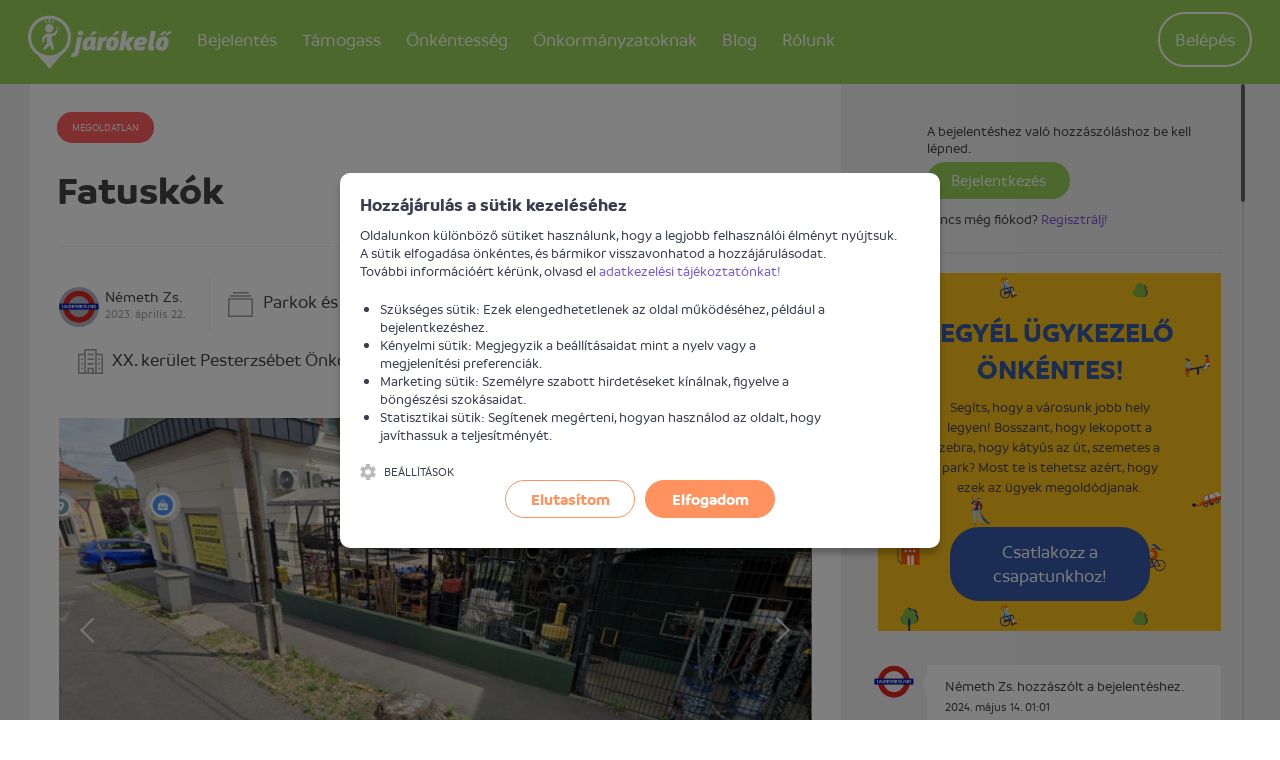

--- FILE ---
content_type: text/html; charset=UTF-8
request_url: https://jarokelo.hu/bejelentesek/budapest/120771/fatuskok
body_size: 10785
content:

<!DOCTYPE html>
<html lang="hu">
<head>
    <title>Fatuskók - Járókelő.hu. Ha megosztod, megoldod. - Jarokelo.hu</title>
    <meta name="csrf-param" content="_csrf_c34af06ce6b84fd1eb22c8ce15d98e18">
<meta name="csrf-token" content="DWMXVXWdGG2Am3Uub04FNaGf-zUTSnXwwYrfamuGUvtUC00ZPdVqBLPjG2kEC0JBy-uzBXsdGafw6704LbEhoQ==">
    <meta http-equiv="X-UA-Compatible" content="IE=edge">
    <meta charset="UTF-8"/>
    <meta name="viewport" content="width=device-width, initial-scale=1">
    <meta name="format-detection" content="telephone=no">
    <meta name="theme-color" content="#ffffff">
    <link rel="apple-touch-icon" sizes="180x180" href="/apple-touch-icon.png">
    <link rel="icon" type="image/png" href="/favicon-32x32.png" sizes="32x32">
    <link rel="icon" type="image/png" href="/favicon-16x16.png" sizes="16x16">
    <link rel="manifest" href="/manifest.json">
    <link rel="mask-icon" href="/safari-pinned-tab.svg" color="#5bbad5">
        <!-- Global site tag (gtag.js) - Google Analytics -->
    <script async src="https://www.googletagmanager.com/gtag/js?id=G-BE35YLZG64"></script>
    <script>
        window.dataLayer = window.dataLayer || [];
        function gtag(){dataLayer.push(arguments);}
        gtag('js', new Date());
        gtag('config', 'G-BE35YLZG64');
    </script>
    <meta name="author" content="Járókelő Egyesület">
<meta property="og:site_name" content="www.jarokelo.hu">
<meta property="og:title" content="Fatuskók">
<meta name="description" content="A Tátra utca 12. előtt van két fatuskó.">
<meta property="og:description" content="A Tátra utca 12. előtt van két fatuskó.">
<meta property="og:app_id" content="1057533497615199">
<meta property="og:type" content="article">
<meta property="og:image" content="https://d1mkxvwtzddm9n.cloudfront.net/root/production/report/120/120771/medium/632914-64440a33de5af.png?1682180659">
<meta property="og:latitude" content="47.44216264">
<meta property="og:longitude" content="19.11362652">
<meta property="place:location:latitude" content="47.44216264">
<meta property="place:location:longitude" content="19.11362652">
<link href="/assets/b008201f/308ccb96/normalize-css/normalize.css" rel="stylesheet">
<link href="/assets/b008201f/308ccb96/dropzone/dist/basic.css" rel="stylesheet">
<link href="/assets/b008201f/308ccb96/dropzone/dist/dropzone.css" rel="stylesheet">
<link href="/assets/b008201f/308ccb96/lightgallery/dist/css/lightgallery.min.css" rel="stylesheet">
<link href="/assets/b008201f/308ccb96/owl.carousel/dist/assets/owl.carousel.min.css" rel="stylesheet">
<link href="/assets/b008201f/308ccb96/owl.carousel/dist/assets/owl.theme.default.min.css" rel="stylesheet">
<link href="/assets/b008201f/308ccb96/malihu-custom-scrollbar-plugin/jquery.mCustomScrollbar.min.css" rel="stylesheet">
<link href="/assets/3c942a11/efb3c8be/css/flex.css" rel="stylesheet">
<link href="/assets/3c942a11/efb3c8be/css/style.css" rel="stylesheet">
<link href="https://api.mapbox.com/mapbox-gl-js/v3.17.0/mapbox-gl.css" rel="stylesheet">
<link href="/assets/3c942a11/efb3c8be/css/cookienoticepro/cookienoticepro.style.css" rel="stylesheet">
<script>window.mapboxToken="pk.eyJ1IjoiamFyb2tlbG8iLCJhIjoiY2szazQzazF5MG5wYTNtbGNxN29kMTRjYSJ9.8w4KdMcFh1Xd9XP8-1W5mg";</script>    <script>
        var baseUrl = 'https://jarokelo.hu';
        var loaderMessage = 'Loading...';
    </script>
</head>
<body class="body--light">
    <script>
        window.fbAsyncInit = function() {
            FB.init({
                appId      : '1057533497615199',
                xfbml      : true,
                version    : 'v3.2'
            });
        };
    </script>
<div id="fb-root"></div>
<script async defer crossorigin="anonymous" src="https://connect.facebook.net/en_US/sdk.js"></script>


<!-- Google Tag Manager -->
<noscript><iframe src="//www.googletagmanager.com/ns.html?id=GTM-59SK63" height="0" width="0" style="display:none;visibility:hidden"></iframe></noscript>
<script>(function(w,d,s,l,i){w[l]=w[l]||[];w[l].push(
        {'gtm.start': new Date().getTime(),event:'gtm.js'}
    );var f=d.getElementsByTagName(s)[0],
        j=d.createElement(s),dl=l!='dataLayer'?'&l='+l:'';j.async=true;j.src=
        '//www.googletagmanager.com/gtm.js?id='+i+dl;f.parentNode.insertBefore(j,f);
    })(window,document,'script','dataLayer','GTM-59SK63');</script>
<!-- End Google Tag Manager -->

<script>window.mapInitData = {"selectors":{"map":"#map"},"zoom":16,"center":{"lat":47.44216264,"lng":19.11362652},"containerClass":"report__map__media","static":{"alt":"Fatuskók bejelentés helye"}};</script><header class="header">
    <div class="container print--hidden">
        <div class="header__user-menu">
            <a href="" class="header__user-menu__navigation-icon js--toggle-navigation">
                <svg class="icon"><use xlink:href="/assets/3c942a11/efb3c8be/images/icons.svg#icon-menu"></use></svg>            </a>

            <a href="https://jarokelo.hu/bejelentkezes" class="header__user-menu__menu-icon">
                <svg class="icon"><use xlink:href="/assets/3c942a11/efb3c8be/images/icons.svg#icon-circle-user"></use></svg>            </a>

            <ul id="w1" class="header__user-menu__list nav"><li class="header__user-menu__item"><a class="header__user-menu__link header__user-menu__link--button" href="https://jarokelo.hu/bejelentkezes">Belépés</a></li></ul>        </div>

        <h1 class="logo logo--default">
            <span class="visuallyhidden">Járókelő</span>
            <a href="https://jarokelo.hu/">
                <svg class="logo__image"><use xlink:href="/assets/3c942a11/efb3c8be/images/icons.svg#icon-logo"></use></svg>            </a>
        </h1>

        
<nav class="navigation">
    <h2 class="visuallyhidden">Navigáció</h2>

    <a href="" class="navigation__close js--toggle-navigation">
        <svg class="navigation__close__icon"><use xlink:href="/assets/3c942a11/efb3c8be/images/icons.svg#icon-close"></use></svg>    </a>

            <div class="user">
            <p class="user__text">Profilod megtekintéséhez lépj be</p>
            <a href="https://jarokelo.hu/bejelentkezes" class="button button--large button--primary">
                Belépés            </a>
        </div>
    
    <ul class="navigation__list"><li class="navigation__item dropdown navigation-dropdown"><a class="navigation__link" href="#">Bejelentés<span class="hidden--desktop icon-container icon-down"><svg class="icon icon--large icon--before back-to-top__icon"><use xlink:href="/assets/3c942a11/efb3c8be/images/icons.svg#icon-chevron-down"></use></svg></span><span class="hidden--desktop icon-container icon-up"><svg class="icon icon--large icon--before back-to-top__icon"><use xlink:href="/assets/3c942a11/efb3c8be/images/icons.svg#icon-chevron-up"></use></svg></span></a><div class="dropdown-content dropdown-participate" style="left: -17%">
                    <ul class="dropdown-menu">
                        <li class="navigation__item"><a class="navigation__link" href="https://jarokelo.hu/problema-bejelentese">Bejelentést teszek</a></li>
<li class="navigation__item"><a class="navigation__link" href="https://jarokelo.hu/problema-bejelentese/hogyan-mukodik">Mi történik a bejelentésemmel?</a></li>
<li class="navigation__item"><a class="navigation__link" href="https://jarokelo.hu/bejelentesek/terkep">Térképes kereső</a></li>
<li class="navigation__item"><a class="navigation__link" href="https://jarokelo.hu/bejelentesek">Korábbi bejelentések</a></li>
                    </ul>
                </div></li>
<li></li>
<li class="navigation__item dropdown navigation-dropdown"><a class="navigation__link" href="#">Támogass<span class="hidden--desktop icon-container icon-down"><svg class="icon icon--large icon--before back-to-top__icon"><use xlink:href="/assets/3c942a11/efb3c8be/images/icons.svg#icon-chevron-down"></use></svg></span><span class="hidden--desktop icon-container icon-up"><svg class="icon icon--large icon--before back-to-top__icon"><use xlink:href="/assets/3c942a11/efb3c8be/images/icons.svg#icon-chevron-up"></use></svg></span></a><div class="dropdown-content dropdown-participate" style="left: -17%">
                    <ul class="dropdown-menu">
                        <li class="navigation__item"><a class="navigation__link" href="https://jarokelo.hu/tamogass">Magánszemélyként segítek</a></li>
<li class="navigation__item"><a class="navigation__link" href="https://jarokelo.hu/vallalatok">Vállalatként segítek</a></li>
<li class="navigation__item"><a class="navigation__link" href="https://jarokelo.hu/tamogass/partnerek-es-tamogatok">Támogatók és partnerek</a></li>
<li class="navigation__item"><a class="navigation__link" href="https://jarokelo.hu/tamogass/egyszazalek">1%</a></li>
                    </ul>
                </div></li>
<li class="navigation__item"><a class="navigation__link" href="https://jarokelo.hu/csatlakozz">Önkéntesség</a></li>
<li class="navigation__item dropdown navigation-dropdown"><a class="navigation__link" href="#">Önkormányzatoknak<span class="hidden--desktop icon-container icon-down"><svg class="icon icon--large icon--before back-to-top__icon"><use xlink:href="/assets/3c942a11/efb3c8be/images/icons.svg#icon-chevron-down"></use></svg></span><span class="hidden--desktop icon-container icon-up"><svg class="icon icon--large icon--before back-to-top__icon"><use xlink:href="/assets/3c942a11/efb3c8be/images/icons.svg#icon-chevron-up"></use></svg></span></a><div class="dropdown-content dropdown-participate" style="left: -17%">
                    <ul class="dropdown-menu">
                        <li class="navigation__item"><a class="navigation__link" href="https://jarokelo.hu/tamogass/onkormanyzatoknak">Önkormányzati partnerség</a></li>
<li class="navigation__item hide--last-1"><a class="navigation__link" href="https://egeszsegesutcak.hu/" target="_blank">Egészséges utcák</a></li>
                    </ul>
                </div></li>
<li class="navigation__item hide--last-1"><a class="navigation__link" href="https://jarokelo.hu/blog">Blog</a></li>
<li class="navigation__item dropdown navigation-dropdown"><a class="navigation__link" href="#">Rólunk<span class="hidden--desktop icon-container icon-down"><svg class="icon icon--large icon--before back-to-top__icon"><use xlink:href="/assets/3c942a11/efb3c8be/images/icons.svg#icon-chevron-down"></use></svg></span><span class="hidden--desktop icon-container icon-up"><svg class="icon icon--large icon--before back-to-top__icon"><use xlink:href="/assets/3c942a11/efb3c8be/images/icons.svg#icon-chevron-up"></use></svg></span></a><div class="dropdown-content dropdown-participate" style="left: -35%">
                    <ul class="dropdown-menu">
                        <li class="navigation__item"><a class="navigation__link" href="https://jarokelo.hu/rolunk/mire-jo-a-jarokelo">Mire jó a Járókelő?</a></li>
<li class="navigation__item"><a class="navigation__link" href="https://jarokelo.hu/rolunk/csapat">A csapat</a></li>
<li class="navigation__item"><a class="navigation__link" href="https://jarokelo.hu/rolunk/kapcsolat">Kapcsolat</a></li>
                    </ul>
                </div></li></ul>
</nav>

<script>
    function initDropdown() {
        $('.navigation-dropdown').click(function() {
            $(this).find('.dropdown-participate').toggleClass('active');
            $(this).find('.icon-up').toggleClass('active');
            $(this).find('.icon-down').toggleClass('inactive');
        });
    }
</script>

    </div>
</header>

<main>
        <div class="alert-flashes"></div>    
    
<section class="section--grey">
    <article class="report custom-col">
        <div class="container row">
            <div id="report-description" class="col-xs-12 col-md-8 col-lg-8 fixed-breakpoint-md">
                                <header class="report__header">
                    <span class="badge badge--unresolved">
                        Megoldatlan                    </span>
                    <h1 class="report__title heading heading--2">Fatuskók</h1>
                </header>

                <ul class="report__tabs__header">
                    <li class="report__tabs__header__item">
                        <a class="report__tabs__header__link report__tabs__header__link--active" href="#details">Információk</a>
                    </li>
                    <li class="report__tabs__header__item">
                        <a class="report__tabs__header__link" href="#comments">
                            Hozzászólások                            <span class="report__tabs__header__count">(6)</span>
                        </a>
                    </li>
                </ul>

                <div tab="details" class="report__tabs__content report__tabs__content--details report__tabs__content--active">
                    <div class="report__content">

                        <div class="report__details">
                            <div class="report__reporter">
                                <div class="report__reporterimg">
                                    <img src="/files/user/e71c8f50c04eb09b8df30e76678a7413.png" alt="" class="report__reporter__media" />
                                </div>
                                <div
                                    class="report__author"><a class="link link--black" href="https://jarokelo.hu/felhasznalok/4760">Németh Zs.</a></div>
                                <time class="report__date">2023. április 22.</time>
                            </div>

                            <div class="report__category">
                                <svg class="report__category__icon icon"><use xlink:href="/assets/3c942a11/efb3c8be/images/icons.svg#icon-category"></use></svg>                                <a class="link link--black" href="https://jarokelo.hu/bejelentesek?category=26">Parkok és zöldterületek</a>                            </div>
                                                            <div class="report__institution">
                                    <svg class="report__institution__icon icon"><use xlink:href="/assets/3c942a11/efb3c8be/images/icons.svg#icon-institution"></use></svg>                                    <a class="link link--black" href="https://jarokelo.hu/bejelentesek/budapest?institution=22">XX. kerület Pesterzsébet Önkormányzata</a>                                </div>
                                                    </div>

                        
                        
                                                    <div class="report__media-container">
                                <div class="report__media owl-carousel" data-slider-id="report">
                                                                            <a href="https://d1mkxvwtzddm9n.cloudfront.net/root/production/report/120/120771/632914-64440a33de5af.png?1682180659" data-exthumbimage="https://d1mkxvwtzddm9n.cloudfront.net/root/production/report/120/120771/medium/632914-64440a33de5af.png?1682180659" class="report__media__item unwrap" title="Fatuskók">
                                            <div class="report__media__item__wrapper">
                                                <div class="report__media__item__img" style="background-image: url(https://d1mkxvwtzddm9n.cloudfront.net/root/production/report/120/120771/medium/632914-64440a33de5af.png?1682180659);"></div>
                                            </div>
                                        </a>
                                                                                <a href="https://d1mkxvwtzddm9n.cloudfront.net/root/production/report/120/120771/632915-64440a366f552.png?1682180662" data-exthumbimage="https://d1mkxvwtzddm9n.cloudfront.net/root/production/report/120/120771/medium/632915-64440a366f552.png?1682180662" class="report__media__item unwrap" title="Fatuskók">
                                            <div class="report__media__item__wrapper">
                                                <div class="report__media__item__img" style="background-image: url(https://d1mkxvwtzddm9n.cloudfront.net/root/production/report/120/120771/medium/632915-64440a366f552.png?1682180662);"></div>
                                            </div>
                                        </a>
                                                                        </div>
                                <div class="owl-thumbs report__thumbs flex center-xs" data-slider-id="report">
                                                                            <a href="https://d1mkxvwtzddm9n.cloudfront.net/root/production/report/120/120771/632914-64440a33de5af.png?1682180659" data-exthumbimage="https://d1mkxvwtzddm9n.cloudfront.net/root/production/report/120/120771/medium/632914-64440a33de5af.png?1682180659" class="owl-thumb-item report__thumbs__item">
                                            <div class="report__thumbs__item__img" style="background-image: url(https://d1mkxvwtzddm9n.cloudfront.net/root/production/report/120/120771/medium/632914-64440a33de5af.png?1682180659);"></div>
                                        </a>
                                                                                <a href="https://d1mkxvwtzddm9n.cloudfront.net/root/production/report/120/120771/632915-64440a366f552.png?1682180662" data-exthumbimage="https://d1mkxvwtzddm9n.cloudfront.net/root/production/report/120/120771/medium/632915-64440a366f552.png?1682180662" class="owl-thumb-item report__thumbs__item">
                                            <div class="report__thumbs__item__img" style="background-image: url(https://d1mkxvwtzddm9n.cloudfront.net/root/production/report/120/120771/medium/632915-64440a366f552.png?1682180662);"></div>
                                        </a>
                                                                        </div>
                                <div class="owl-nav report__media__nav"></div>
                            </div>
                        
                        <p class="report__description">A Tátra utca 12. előtt van két fatuskó.</p>

                        
                        <div class="report__map">
                            <div class="report__location">
                                <svg class="report__location__icon icon"><use xlink:href="/assets/3c942a11/efb3c8be/images/icons.svg#icon-poi"></use></svg>                                <div class="report__location__title">Probléma helyszíne</div>
                                <address class="report__location__address">
                                    Budapest                                    <span
                                        class="report__location__address__district">XX. kerület, Pesterzsébet,  Tátra u. 12</span>
                                </address>
                            </div>
                            
<div id="map" class="report__map__media">
            <div class="js-mapbox-static-image__wrapper">
            <img
                class="js-mapbox-static-image"
                src="https://api.mapbox.com/styles/v1/mapbox/streets-v12/static/pin-l+f03000(19.11362652,47.44216264)/19.11362652,47.44216264,16/752x454?access_token=pk.eyJ1IjoiamFyb2tlbG8iLCJhIjoiY2szazQzazF5MG5wYTNtbGNxN29kMTRjYSJ9.8w4KdMcFh1Xd9XP8-1W5mg"
                alt="Fatuskók bejelentés helye"
            />
            <div class="js-mapbox-static-image__overlay"
                role="button"
                aria-label="Térkép betöltése"
                tabindex="0">
                <span class="js-mapbox-static-image__overlay-text">Térkép betöltéséhez kattints</span>
            </div>
        </div>
    </div>
                        </div>

                        <section class="report__social clearfix">
                            <div class="row">
                                <div class="report__follow__container col-xs-12 col-lg-4">
                                    <div class="report__buttons">
                                        <h3 class="report__section-title">Ha megosztod, megoldod.</h3>
                                        <br>
                                        <a href="https://twitter.com/intent/tweet?text=Fatusk%C3%B3k&via=jarokelohu&url=https%3A%2F%2Fjarokelo.hu%2Fbejelentesek%2Fbudapest%2F120771%2Ffatuskok" class="button button--social button--twitter">
                                            <svg class="icon"><use xlink:href="/assets/3c942a11/efb3c8be/images/icons.svg#icon-twitter"></use></svg>                                        </a>
                                        <a href="" class="button button--social button--facebook button--facebook--share">
                                            <svg class="icon"><use xlink:href="/assets/3c942a11/efb3c8be/images/icons.svg#icon-facebook-alt"></use></svg>                                        </a>
                                    </div>
                                </div>
                                <div class="report__follow__container col-xs-12 col-lg-8">
                                                                    </div>
                            </div>
                        </section>
                    </div>
                </div>
            </div>
            <div class="col-xs-12 col-md-4 col-lg-4 fixed-breakpoint-md">
                <section id="comments-sidebar" tab="comments" class="report__tabs__content report__tabs__content--comments">
                    <h3 class="visuallyhidden">Hozzászólások</h3>
                                            
<div id="template-source"></div>
<div class="form report__form fixed-max-width">
        <form id="w0" class="init-loader" action="/bejelentesek/budapest/120771/fatuskok" method="post" data-pjax="0" enctype="multipart/form-data">
<input type="hidden" name="_csrf_c34af06ce6b84fd1eb22c8ce15d98e18" value="DWMXVXWdGG2Am3Uub04FNaGf-zUTSnXwwYrfamuGUvtUC00ZPdVqBLPjG2kEC0JBy-uzBXsdGafw6704LbEhoQ==">            <div class="comment__login">
            <p>A bejelentéshez való hozzászóláshoz be kell lépned.</p>
            <a class="button button--small button--success" href="https://jarokelo.hu/bejelentkezes">Bejelentkezés</a>            <p>
                 Nincs még fiókod? <a class="link link--info" href="https://jarokelo.hu/regisztracio">Regisztrálj!</a>            </p>
        </div>
        </form></div>
                    
                    <div id="report-activity-list" data-pjax-container="" data-pjax-timeout="10000">    <ul class="list list--comments">
                    
<style>
    .cta_box_iframe {
        width: 100%;
        padding-left: 22px;
        margin-top: 20px;
    }
</style>

<iframe class="cta_box_iframe" height="365px" frameBorder="0" src="https://jarokelo.hu/report/cta-box"></iframe>
    <div id="page-pjax-container-1548205" data-pjax-container="" data-pjax-push-state data-pjax-timeout="1000">    <li class="comment comment--default" data-id="1548205">
        <img class="comment__media" src="/files/user/e71c8f50c04eb09b8df30e76678a7413.png" alt="">        <div class="comment__body">
            <p class="comment__message">
                <a class="link link--black" href="https://jarokelo.hu/felhasznalok/4760">Németh Zs.</a> hozzászólt a bejelentéshez.            </p>
            <time class="comment__date">2024. május 14. 01:01</time>

            <div class="comment__text">
                A megmaradt és az elmart fatuskó helye:            </div>

            
<div class="comment__pictures">
                                <a class="" href="https://d1mkxvwtzddm9n.cloudfront.net/root/production/report/120/120771/758804-66429c177f4db.jpg?1715641367"><img class="comment__pictures__picture" src="https://d1mkxvwtzddm9n.cloudfront.net/root/production/report/120/120771/thumb/758804-66429c177f4db.jpg?1715641367" alt=""></a>                                        <a class="" href="https://d1mkxvwtzddm9n.cloudfront.net/root/production/report/120/120771/758805-66429c1acc116.jpg?1715641370"><img class="comment__pictures__picture" src="https://d1mkxvwtzddm9n.cloudfront.net/root/production/report/120/120771/thumb/758805-66429c1acc116.jpg?1715641370" alt=""></a>            </div>

<ul class="comment__attachments">
                            </ul>

            <div class="comment__actions">
                <form id="report-rating-form-1548205" action="/report/rating?reportId=120771" method="post" data-pjax="1">
<input type="hidden" name="_csrf_c34af06ce6b84fd1eb22c8ce15d98e18" value="DWMXVXWdGG2Am3Uub04FNaGf-zUTSnXwwYrfamuGUvtUC00ZPdVqBLPjG2kEC0JBy-uzBXsdGafw6704LbEhoQ=="><input type="hidden" name="activityId" value="1548205">
<button type="submit" name="state" value="1" class="comment__actions__button comment__actions__button--like" disabled="disabled">
    <svg class="icon"><use xlink:href="/assets/3c942a11/efb3c8be/images/icons.svg#icon-like"></use></svg>    0</button>
<button type="submit" name="state" value="0" class="comment__actions__button comment__actions__button--dislike" disabled="disabled">
    <svg class="icon"><use xlink:href="/assets/3c942a11/efb3c8be/images/icons.svg#icon-dislike"></use></svg>    0</button>

</form>            </div>
        </div>
    </li>
    </div>                <div id="page-pjax-container-1533845" data-pjax-container="" data-pjax-push-state data-pjax-timeout="1000">    <li class="comment comment--default" data-id="1533845">
        <img class="comment__media" src="/files/admin/3019-68ff53c39e211.png" alt="">        <div class="comment__body">
            <p class="comment__message">
                H. Annamária lezárta a bejelentést <em>Megoldatlan</em> eredménnyel. Oka: Megoldhatatlan.            </p>
            <time class="comment__date">2024. április 25. 16:21</time>

            <div class="comment__text">
                egy év eltelt            </div>

            
<div class="comment__pictures">
    </div>

<ul class="comment__attachments">
    </ul>

            <div class="comment__actions">
                <form id="report-rating-form-1533845" action="/report/rating?reportId=120771" method="post" data-pjax="1">
<input type="hidden" name="_csrf_c34af06ce6b84fd1eb22c8ce15d98e18" value="DWMXVXWdGG2Am3Uub04FNaGf-zUTSnXwwYrfamuGUvtUC00ZPdVqBLPjG2kEC0JBy-uzBXsdGafw6704LbEhoQ=="><input type="hidden" name="activityId" value="1533845">
<button type="submit" name="state" value="1" class="comment__actions__button comment__actions__button--like" disabled="disabled">
    <svg class="icon"><use xlink:href="/assets/3c942a11/efb3c8be/images/icons.svg#icon-like"></use></svg>    0</button>
<button type="submit" name="state" value="0" class="comment__actions__button comment__actions__button--dislike" disabled="disabled">
    <svg class="icon"><use xlink:href="/assets/3c942a11/efb3c8be/images/icons.svg#icon-dislike"></use></svg>    0</button>

</form>            </div>
        </div>
    </li>
    </div>                <div id="page-pjax-container-1533837" data-pjax-container="" data-pjax-push-state data-pjax-timeout="1000">    <li class="comment comment--default" data-id="1533837">
        <img class="comment__media" src="/files/user/e71c8f50c04eb09b8df30e76678a7413.png" alt="">        <div class="comment__body">
            <p class="comment__message">
                <a class="link link--black" href="https://jarokelo.hu/felhasznalok/4760">Németh Zs.</a> hozzászólt a bejelentéshez.            </p>
            <time class="comment__date">2024. április 25. 16:11</time>

            <div class="comment__text">
                Továbbra is megoldásra vár.            </div>

            
<div class="comment__pictures">
    </div>

<ul class="comment__attachments">
    </ul>

            <div class="comment__actions">
                <form id="report-rating-form-1533837" action="/report/rating?reportId=120771" method="post" data-pjax="1">
<input type="hidden" name="_csrf_c34af06ce6b84fd1eb22c8ce15d98e18" value="DWMXVXWdGG2Am3Uub04FNaGf-zUTSnXwwYrfamuGUvtUC00ZPdVqBLPjG2kEC0JBy-uzBXsdGafw6704LbEhoQ=="><input type="hidden" name="activityId" value="1533837">
<button type="submit" name="state" value="1" class="comment__actions__button comment__actions__button--like" disabled="disabled">
    <svg class="icon"><use xlink:href="/assets/3c942a11/efb3c8be/images/icons.svg#icon-like"></use></svg>    0</button>
<button type="submit" name="state" value="0" class="comment__actions__button comment__actions__button--dislike" disabled="disabled">
    <svg class="icon"><use xlink:href="/assets/3c942a11/efb3c8be/images/icons.svg#icon-dislike"></use></svg>    0</button>

</form>            </div>
        </div>
    </li>
    </div>                <li class="comment comment--activity">
        <img src="/files/user/e71c8f50c04eb09b8df30e76678a7413.png" alt="" class="comment__media">
        <div class="comment__body">
                            <p class="comment__message">
                    <a class="link link--black" href="https://jarokelo.hu/felhasznalok/4760">Németh Zs.</a> visszajelzésére vár.                </p>
                        <time class="comment__date">2024. április 22. 00:00</time>
            
<div class="comment__pictures">
    </div>

<ul class="comment__attachments">
    </ul>
        </div>
    </li>
                <div id="page-pjax-container-1514618" data-pjax-container="" data-pjax-push-state data-pjax-timeout="1000">    <li class="comment comment--default" data-id="1514618">
        <img class="comment__media" src="/images/user/user.png" alt="">        <div class="comment__body">
            <p class="comment__message">
                <a class="link link--black" href="https://jarokelo.hu/felhasznalok/25190">Egy budapesti lakos</a> hozzászólt a bejelentéshez.            </p>
            <time class="comment__date">2024. április 04. 14:46</time>

            <div class="comment__text">
                Még mindig ott van.            </div>

            
<div class="comment__pictures">
                                <a class="" href="https://d1mkxvwtzddm9n.cloudfront.net/root/production/report/120/120771/736272-660ea1165fdca.jpg?1712234774"><img class="comment__pictures__picture" src="https://d1mkxvwtzddm9n.cloudfront.net/root/production/report/120/120771/thumb/736272-660ea1165fdca.jpg?1712234774" alt=""></a>            </div>

<ul class="comment__attachments">
                </ul>

            <div class="comment__actions">
                <form id="report-rating-form-1514618" action="/report/rating?reportId=120771" method="post" data-pjax="1">
<input type="hidden" name="_csrf_c34af06ce6b84fd1eb22c8ce15d98e18" value="DWMXVXWdGG2Am3Uub04FNaGf-zUTSnXwwYrfamuGUvtUC00ZPdVqBLPjG2kEC0JBy-uzBXsdGafw6704LbEhoQ=="><input type="hidden" name="activityId" value="1514618">
<button type="submit" name="state" value="1" class="comment__actions__button comment__actions__button--like" disabled="disabled">
    <svg class="icon"><use xlink:href="/assets/3c942a11/efb3c8be/images/icons.svg#icon-like"></use></svg>    0</button>
<button type="submit" name="state" value="0" class="comment__actions__button comment__actions__button--dislike" disabled="disabled">
    <svg class="icon"><use xlink:href="/assets/3c942a11/efb3c8be/images/icons.svg#icon-dislike"></use></svg>    0</button>

</form>            </div>
        </div>
    </li>
    </div>                <li class="comment comment--activity">
        <img src="/files/admin/3008-68ff53a50c520.png" alt="" class="comment__media">
        <div class="comment__body">
                            <p class="comment__message">
                    g g megváltoztatta a bejelentés állapotát "Válaszra vár"-ról "Megoldásra vár"-ra.                </p>
                        <time class="comment__date">2023. november 17. 12:48</time>
            
<div class="comment__pictures">
    </div>

<ul class="comment__attachments">
    </ul>
        </div>
    </li>
                <div id="page-pjax-container-1417519" data-pjax-container="" data-pjax-push-state data-pjax-timeout="1000">    <li class="comment comment--default" data-id="1417519">
        <img class="comment__media" src="/files/user/7902-664e06083f981.png" alt="">        <div class="comment__body">
            <p class="comment__message">
                <a class="link link--black" href="https://jarokelo.hu/felhasznalok/7902">XX. kerületi Önkormányzat Városgazdálkodási Osztály</a><img data-toggle="tooltip" data-placement="right" title="A Járókelő megerősítette, hogy ez egy hiteles profil." class="user-verified-icon" src="/images/user/verify_icon.png" alt="verified-profile"> hozzászólt a bejelentéshez.            </p>
            <time class="comment__date">2023. november 17. 07:35</time>

            <div class="comment__text">
                <div><span>Tisztelet Németh Zs.!<br />
<br />
Ezúton tájékoztatjuk, hogy a Tátra u. 12. szám előtt már csak egy tuskó található. Ennek a kimarása csak burkolatbontással valósítható meg, melynek megvalósítására az idei évben</span><span class="more-sign" data-id="1417519">...</span></div><button type="button" class="comment__more ajax-modal init-loader" data-id="1417519" data-url="https://jarokelo.hu/bejelentesek/komment/1417519">Teljes szöveg megjelenítése<svg class="icon"><use xlink:href="/assets/3c942a11/efb3c8be/images/icons.svg#icon-chevron-down"></use></svg></button>            </div>

            
<div class="comment__pictures">
    </div>

<ul class="comment__attachments">
    </ul>

            <div class="comment__actions">
                <form id="report-rating-form-1417519" action="/report/rating?reportId=120771" method="post" data-pjax="1">
<input type="hidden" name="_csrf_c34af06ce6b84fd1eb22c8ce15d98e18" value="DWMXVXWdGG2Am3Uub04FNaGf-zUTSnXwwYrfamuGUvtUC00ZPdVqBLPjG2kEC0JBy-uzBXsdGafw6704LbEhoQ=="><input type="hidden" name="activityId" value="1417519">
<button type="submit" name="state" value="1" class="comment__actions__button comment__actions__button--like" disabled="disabled">
    <svg class="icon"><use xlink:href="/assets/3c942a11/efb3c8be/images/icons.svg#icon-like"></use></svg>    0</button>
<button type="submit" name="state" value="0" class="comment__actions__button comment__actions__button--dislike" disabled="disabled">
    <svg class="icon"><use xlink:href="/assets/3c942a11/efb3c8be/images/icons.svg#icon-dislike"></use></svg>    0</button>

</form>            </div>
        </div>
    </li>
    </div>                <li class="comment comment--activity">
        <img src="/images/institution/placeholder.png" alt="" class="comment__media">
        <div class="comment__body">
                            <p class="comment__message">
                    XX. kerület Pesterzsébet Önkormányzata nem válaszolt 40 napon belül.                </p>
                        <time class="comment__date">2023. november 16. 17:05</time>
            
<div class="comment__pictures">
    </div>

<ul class="comment__attachments">
    </ul>
        </div>
    </li>
                <li class="comment comment--activity">
        <img src="/files/admin/3101-68ff53fabc4e9.png" alt="" class="comment__media">
        <div class="comment__body">
                            <p class="comment__message">
                    Jakab Imola elküldte az ügyet az illetékesnek: XX. kerület Pesterzsébet Önkormányzata                </p>
                        <time class="comment__date">2023. október 07. 18:01</time>
            
<div class="comment__pictures">
    </div>

<ul class="comment__attachments">
    </ul>
        </div>
    </li>
                <div id="page-pjax-container-1391612" data-pjax-container="" data-pjax-push-state data-pjax-timeout="1000">    <li class="comment comment--default" data-id="1391612">
        <img class="comment__media" src="/files/user/e71c8f50c04eb09b8df30e76678a7413.png" alt="">        <div class="comment__body">
            <p class="comment__message">
                <a class="link link--black" href="https://jarokelo.hu/felhasznalok/4760">Németh Zs.</a> hozzászólt a bejelentéshez.            </p>
            <time class="comment__date">2023. október 07. 16:07</time>

            <div class="comment__text">
                Továbbra is megoldásra vár.            </div>

            
<div class="comment__pictures">
    </div>

<ul class="comment__attachments">
    </ul>

            <div class="comment__actions">
                <form id="report-rating-form-1391612" action="/report/rating?reportId=120771" method="post" data-pjax="1">
<input type="hidden" name="_csrf_c34af06ce6b84fd1eb22c8ce15d98e18" value="DWMXVXWdGG2Am3Uub04FNaGf-zUTSnXwwYrfamuGUvtUC00ZPdVqBLPjG2kEC0JBy-uzBXsdGafw6704LbEhoQ=="><input type="hidden" name="activityId" value="1391612">
<button type="submit" name="state" value="1" class="comment__actions__button comment__actions__button--like" disabled="disabled">
    <svg class="icon"><use xlink:href="/assets/3c942a11/efb3c8be/images/icons.svg#icon-like"></use></svg>    0</button>
<button type="submit" name="state" value="0" class="comment__actions__button comment__actions__button--dislike" disabled="disabled">
    <svg class="icon"><use xlink:href="/assets/3c942a11/efb3c8be/images/icons.svg#icon-dislike"></use></svg>    0</button>

</form>            </div>
        </div>
    </li>
    </div>                <li class="comment comment--activity">
        <img src="/files/user/e71c8f50c04eb09b8df30e76678a7413.png" alt="" class="comment__media">
        <div class="comment__body">
                            <p class="comment__message">
                    <a class="link link--black" href="https://jarokelo.hu/felhasznalok/4760">Németh Zs.</a> visszajelzésére vár.                </p>
                        <time class="comment__date">2023. július 26. 00:01</time>
            
<div class="comment__pictures">
    </div>

<ul class="comment__attachments">
    </ul>
        </div>
    </li>
                <li class="comment comment--activity">
        <img src="/files/admin/3012-6900c4b1db545.png" alt="" class="comment__media">
        <div class="comment__body">
                            <p class="comment__message">
                    Kövér Blanka megváltoztatta a bejelentés állapotát "Válaszra vár"-ról "Megoldásra vár"-ra.                </p>
                        <time class="comment__date">2023. április 26. 20:18</time>
            
<div class="comment__pictures">
    </div>

<ul class="comment__attachments">
    </ul>
        </div>
    </li>
                <div id="page-pjax-container-1275800" data-pjax-container="" data-pjax-push-state data-pjax-timeout="1000">    <li class="comment comment--default" data-id="1275800">
        <img class="comment__media" src="/files/user/7902-664e06083f981.png" alt="">        <div class="comment__body">
            <p class="comment__message">
                <a class="link link--black" href="https://jarokelo.hu/felhasznalok/7902">XX. kerületi Önkormányzat Városgazdálkodási Osztály</a><img data-toggle="tooltip" data-placement="right" title="A Járókelő megerősítette, hogy ez egy hiteles profil." class="user-verified-icon" src="/images/user/verify_icon.png" alt="verified-profile"> hozzászólt a bejelentéshez.            </p>
            <time class="comment__date">2023. április 26. 14:31</time>

            <div class="comment__text">
                <div><span>Tisztelet Németh Zs.!<br />
<br />
Köszönjük megkeresését.<br />
Bejelentése nyomán a Tátra u. 12. számot nyilvántartásunkba vettünk, helyszíni szemlénk alapján a jelzett tuskók kimarását előjegyeztük. <br />
Tájékoztatjuk,</span><span class="more-sign" data-id="1275800">...</span></div><button type="button" class="comment__more ajax-modal init-loader" data-id="1275800" data-url="https://jarokelo.hu/bejelentesek/komment/1275800">Teljes szöveg megjelenítése<svg class="icon"><use xlink:href="/assets/3c942a11/efb3c8be/images/icons.svg#icon-chevron-down"></use></svg></button>            </div>

            
<div class="comment__pictures">
    </div>

<ul class="comment__attachments">
    </ul>

            <div class="comment__actions">
                <form id="report-rating-form-1275800" action="/report/rating?reportId=120771" method="post" data-pjax="1">
<input type="hidden" name="_csrf_c34af06ce6b84fd1eb22c8ce15d98e18" value="DWMXVXWdGG2Am3Uub04FNaGf-zUTSnXwwYrfamuGUvtUC00ZPdVqBLPjG2kEC0JBy-uzBXsdGafw6704LbEhoQ=="><input type="hidden" name="activityId" value="1275800">
<button type="submit" name="state" value="1" class="comment__actions__button comment__actions__button--like" disabled="disabled">
    <svg class="icon"><use xlink:href="/assets/3c942a11/efb3c8be/images/icons.svg#icon-like"></use></svg>    0</button>
<button type="submit" name="state" value="0" class="comment__actions__button comment__actions__button--dislike" disabled="disabled">
    <svg class="icon"><use xlink:href="/assets/3c942a11/efb3c8be/images/icons.svg#icon-dislike"></use></svg>    0</button>

</form>            </div>
        </div>
    </li>
    </div>                <li class="comment comment--activity">
        <img src="/files/admin/3074-68ff4bb3c5469.png" alt="" class="comment__media">
        <div class="comment__body">
                            <p class="comment__message">
                    Csanádi György elküldte az ügyet az illetékesnek: XX. kerület Pesterzsébet Önkormányzata                </p>
                        <time class="comment__date">2023. április 23. 13:27</time>
            
<div class="comment__pictures">
    </div>

<ul class="comment__attachments">
    </ul>
        </div>
    </li>
                                        <li class="comment comment--activity">
        <img src="/files/user/e71c8f50c04eb09b8df30e76678a7413.png" alt="" class="comment__media">
        <div class="comment__body">
                            <p class="comment__message">
                    <a class="link link--black" href="https://jarokelo.hu/felhasznalok/4760">Németh Zs.</a> bejelentette az ügyet.                </p>
                        <time class="comment__date">2023. április 22. 18:24</time>
            
<div class="comment__pictures">
    </div>

<ul class="comment__attachments">
    </ul>
        </div>
    </li>
    </ul>
</div>                </section>
            </div>
        </div>

    </article>

    
<section class="section container report__similar">
    <div class="section__header">
        <h2 class="heading heading--4">Hasonló bejelentések</h2>
    </div>
    <ul class="list list--cards row">
                    <li class="flex-eq-height col-xs-12 col-md-6 col-lg-4">
            
<article class="card " data-id="184021" >
    <div class="row">
        <div class="col-custom-1">
            <figure class="card__media">
                <div class="hidden--mobile">
                    <div class="badge--top-left">
                        <span class="badge badge--waiting-for-solution">Megoldásra vár</span>
                                            </div>
                    <a class="badge badge--comment badge--comment--top-right" href="https://jarokelo.hu/bejelentesek/budapest/184021/kiszaradt-fatorzs" target="_blank">1</a>                </div>
                <a class="card__media__bg" href="https://jarokelo.hu/bejelentesek/budapest/184021/kiszaradt-fatorzs" style="background-image: url(&quot;https://d1mkxvwtzddm9n.cloudfront.net/root/production/report/184/184021/thumb/1050938-6925b3620ed8f.jpg?1764078434&quot;);">
                    <img src="https://d1mkxvwtzddm9n.cloudfront.net/root/production/report/184/184021/thumb/1050938-6925b3620ed8f.jpg?1764078434" alt="">
                </a>
            </figure>
        </div>

        <div class="col-custom-2 card__badgecontainer">
            <div class="hidden--desktop">
                <div class="badge--top-left">
                    <span class="badge badge--waiting-for-solution">Megoldásra vár</span>
                                    </div>
                <a class="badge badge--comment badge--comment--top-right" href="https://jarokelo.hu/bejelentesek/budapest/184021/kiszaradt-fatorzs" target="_blank">1</a>            </div>

            <h3 class="card__title"><a href="https://jarokelo.hu/bejelentesek/budapest/184021/kiszaradt-fatorzs">Kiszáradt fatörzs</a></h3>

            <footer class="card__footer">
                <div class="card__ellipsis"><span class="card__label">Beküldés ideje:</span> <time datetime="2025-11-25T14:47:14+01:00">2025. november 25.</time></div>
                <div class="card__ellipsis"><span class="card__label">Beküldte:</span> <a class="link link--black" href="https://jarokelo.hu/felhasznalok/4760" target="_blank">Németh Zs.</a></div>
                                    <div class="card__ellipsis"><span class="card__label">Illetékes:</span> XX. kerület Pesterzsébet Önkormányzata </div>
                                <address class="card__address hidden--mobile--webkitbox card__ellipsis">
                    <svg class="card__address__icon icon icon--large"><use xlink:href="/assets/3c942a11/efb3c8be/images/icons.svg#icon-poi"></use></svg>                    Mártírok útja (XX. kerület, Pesterzsébet)                </address>
            </footer>
        </div>
    </div>
</article>
        </li>
                    <li class="flex-eq-height col-xs-12 col-md-6 col-lg-4">
            
<article class="card " data-id="184020" >
    <div class="row">
        <div class="col-custom-1">
            <figure class="card__media">
                <div class="hidden--mobile">
                    <div class="badge--top-left">
                        <span class="badge badge--waiting-for-solution">Megoldásra vár</span>
                                            </div>
                    <a class="badge badge--comment badge--comment--top-right" href="https://jarokelo.hu/bejelentesek/budapest/184020/veszelyes-fa" target="_blank">1</a>                </div>
                <a class="card__media__bg" href="https://jarokelo.hu/bejelentesek/budapest/184020/veszelyes-fa" style="background-image: url(&quot;https://d1mkxvwtzddm9n.cloudfront.net/root/production/report/184/184020/thumb/1050935-6925b20a428f2.jpg?1764078090&quot;);">
                    <img src="https://d1mkxvwtzddm9n.cloudfront.net/root/production/report/184/184020/thumb/1050935-6925b20a428f2.jpg?1764078090" alt="">
                </a>
            </figure>
        </div>

        <div class="col-custom-2 card__badgecontainer">
            <div class="hidden--desktop">
                <div class="badge--top-left">
                    <span class="badge badge--waiting-for-solution">Megoldásra vár</span>
                                    </div>
                <a class="badge badge--comment badge--comment--top-right" href="https://jarokelo.hu/bejelentesek/budapest/184020/veszelyes-fa" target="_blank">1</a>            </div>

            <h3 class="card__title"><a href="https://jarokelo.hu/bejelentesek/budapest/184020/veszelyes-fa">Veszélyes fa</a></h3>

            <footer class="card__footer">
                <div class="card__ellipsis"><span class="card__label">Beküldés ideje:</span> <time datetime="2025-11-25T14:41:30+01:00">2025. november 25.</time></div>
                <div class="card__ellipsis"><span class="card__label">Beküldte:</span> <a class="link link--black" href="https://jarokelo.hu/felhasznalok/4760" target="_blank">Németh Zs.</a></div>
                                    <div class="card__ellipsis"><span class="card__label">Illetékes:</span> XX. kerület Pesterzsébet Önkormányzata </div>
                                <address class="card__address hidden--mobile--webkitbox card__ellipsis">
                    <svg class="card__address__icon icon icon--large"><use xlink:href="/assets/3c942a11/efb3c8be/images/icons.svg#icon-poi"></use></svg>                    Mártírok útja (XX. kerület, Pesterzsébet)                </address>
            </footer>
        </div>
    </div>
</article>
        </li>
                    <li class="flex-eq-height col-xs-12 col-md-6 col-lg-4">
            
<article class="card " data-id="184019" >
    <div class="row">
        <div class="col-custom-1">
            <figure class="card__media">
                <div class="hidden--mobile">
                    <div class="badge--top-left">
                        <span class="badge badge--unresolved">Megoldatlan</span>
                                            </div>
                    <a class="badge badge--comment badge--comment--top-right" href="https://jarokelo.hu/bejelentesek/budapest/184019/fatusko" target="_blank">2</a>                </div>
                <a class="card__media__bg" href="https://jarokelo.hu/bejelentesek/budapest/184019/fatusko" style="background-image: url(&quot;https://d1mkxvwtzddm9n.cloudfront.net/root/production/report/184/184019/thumb/1050925-6925b140f3d6f.jpg?1764077888&quot;);">
                    <img src="https://d1mkxvwtzddm9n.cloudfront.net/root/production/report/184/184019/thumb/1050925-6925b140f3d6f.jpg?1764077888" alt="">
                </a>
            </figure>
        </div>

        <div class="col-custom-2 card__badgecontainer">
            <div class="hidden--desktop">
                <div class="badge--top-left">
                    <span class="badge badge--unresolved">Megoldatlan</span>
                                    </div>
                <a class="badge badge--comment badge--comment--top-right" href="https://jarokelo.hu/bejelentesek/budapest/184019/fatusko" target="_blank">2</a>            </div>

            <h3 class="card__title"><a href="https://jarokelo.hu/bejelentesek/budapest/184019/fatusko">Fatuskó</a></h3>

            <footer class="card__footer">
                <div class="card__ellipsis"><span class="card__label">Beküldés ideje:</span> <time datetime="2025-11-25T14:38:08+01:00">2025. november 25.</time></div>
                <div class="card__ellipsis"><span class="card__label">Beküldte:</span> <a class="link link--black" href="https://jarokelo.hu/felhasznalok/4760" target="_blank">Németh Zs.</a></div>
                                    <div class="card__ellipsis"><span class="card__label">Illetékes:</span> XX. kerület Pesterzsébet Önkormányzata </div>
                                <address class="card__address hidden--mobile--webkitbox card__ellipsis">
                    <svg class="card__address__icon icon icon--large"><use xlink:href="/assets/3c942a11/efb3c8be/images/icons.svg#icon-poi"></use></svg>                    Virág Benedek utca (XX. kerület, Pesterzsébet)                </address>
            </footer>
        </div>
    </div>
</article>
        </li>
            </ul>
</section>

    
<aside class="hero__dual">
    <div class="hero__container">
        <div class="hero__dualbox hero__dualbox--support text-center">
            <h2 class="heading heading--2 hero__title">Támogasd a Járókelő működését</h2>
            <p class="hero__lead">
                Támogass minket egyszeri vagy rendszeres utalással, hogy segíthessük a bosszantó közterületi problémák megoldását!<br><br>1%-os támogatásokhoz adószámunk: <br> 18627239-1-41            </p>

            <div class="hero__button">
                <a class="button button--large button--primary" href="/tamogass">Támogatom</a>            </div>
        </div>
        <div class="hero__dualbox hero__dualbox--report">
            <h2 class="heading heading--2 hero__title">Ha megosztod, megoldod.</h2>
            <p class="hero__lead">
                A Járókelő csapat 2012 óta segít a városlakóknak abban, hogy jelezhessék a kátyúkat, letört szemeteseket, lekopott zebrákat és egyéb közterületi problémákat a lakóhelyükön.            </p>

            <div class="hero__button">
                <a class="button button--large button--primary" href="https://jarokelo.hu/problema-bejelentese">Bejelentek egy problémát</a>            </div>
        </div>
    </div>
</aside>
</section>
</main>


<style>
    .center .col-xs-12 {
        display: flex;
        align-items: center;
        justify-content: center;
    }

    .mt20 {
        margin-top:20px;
    }
</style>

<a href="#" class="back-to-top">
    <svg class="icon icon--large icon--before back-to-top__icon"><use xlink:href="/assets/3c942a11/efb3c8be/images/icons.svg#icon-chevron-up"></use></svg>    &nbsp;
    Vissza az oldal tetejére</a>
<footer class="footer">
    <div class="container">
        <div class="row">
            <div class="footer__box footer__box--horizontal col-xs-12 col-md-3 hidden--mobile">
                <h2 class="footer__box__title">Lépj velünk kapcsolatba!</h2>
                <p class="footer__box__lead">
                    Kérdésed van?<br>
                    <a class="link" href="https://jarokelo.hu/rolunk/kapcsolat"><strong>Írj nekünk!</strong></a>
                </p>
                <p class="footer__box__lead">
                    Lennél az önkéntesünk?<br>
                    <a class="link" href="https://jarokelo.hu/csatlakozz"><strong>Csatlakozz!</strong></a>
                </p>
                <p class="footer__box__lead">
                    Segítenéd az ügyek megoldását?<br>
                    <a class="link" href="https://jarokelo.hu/rolunk/tamogass"><strong>Támogass!</strong></a>
                </p>
            </div>

            <div class="footer__box footer__box--horizontal col-xs-12 col-sm-3 hidden--mobile">
                <h2 class="footer__box__title">Kövess minket!</h2>
                
<ul class="list list--icons footer__social-list">
            <li class="footer__social-list__item">
            <a class="list__link link" href="https://www.facebook.com/jarokelohu" target="_blank">
                <svg class="icon list__icon footer__social-list__icon"><use xlink:href="/assets/3c942a11/efb3c8be/images/icons.svg#icon-facebook"></use></svg>                <span class="footer__social-list__title">Kövess minket Facebookon!</span>
            </a>
        </li>
            <li class="footer__social-list__item">
            <a class="list__link link" href="https://www.instagram.com/jarokelo/" target="_blank">
                <svg class="icon list__icon footer__social-list__icon"><use xlink:href="/assets/3c942a11/efb3c8be/images/icons.svg#icon-instagram"></use></svg>                <span class="footer__social-list__title">Kövess minket Instagramon!</span>
            </a>
        </li>
            <li class="footer__social-list__item">
            <a class="list__link link" href="https://www.linkedin.com/company/jarokelo-hu/" target="_blank">
                <svg class="icon list__icon footer__social-list__icon"><use xlink:href="/assets/3c942a11/efb3c8be/images/icons.svg#icon-linkedin"></use></svg>                <span class="footer__social-list__title">Kövess minket LinkedInen!</span>
            </a>
        </li>
    </ul>
            </div>
            <div class="footer__box footer__box--horizontal col-xs-12 hidden--desktop">
                <h2 class="footer__box__title">Kövess minket!</h2>
                
<ul class="list list--icons footer__social-list">
            <li class="footer__social-list__item">
            <a class="list__link link" href="https://www.facebook.com/jarokelohu" target="_blank">
                <svg class="icon list__icon footer__social-list__icon"><use xlink:href="/assets/3c942a11/efb3c8be/images/icons.svg#icon-facebook"></use></svg>                <span class="footer__social-list__title">Kövess minket Facebookon!</span>
            </a>
        </li>
            <li class="footer__social-list__item">
            <a class="list__link link" href="https://www.instagram.com/jarokelo/" target="_blank">
                <svg class="icon list__icon footer__social-list__icon"><use xlink:href="/assets/3c942a11/efb3c8be/images/icons.svg#icon-instagram"></use></svg>                <span class="footer__social-list__title">Kövess minket Instagramon!</span>
            </a>
        </li>
            <li class="footer__social-list__item">
            <a class="list__link link" href="https://www.linkedin.com/company/jarokelo-hu/" target="_blank">
                <svg class="icon list__icon footer__social-list__icon"><use xlink:href="/assets/3c942a11/efb3c8be/images/icons.svg#icon-linkedin"></use></svg>                <span class="footer__social-list__title">Kövess minket LinkedInen!</span>
            </a>
        </li>
    </ul>
            </div>

            <div class="footer__box footer__box--horizontal col-xs-12 col-md-3 hidden--mobile">
                <h2 class="footer__box__title">A Járókelő számokban</h2>
                <dl class="statistics statistics--grid">
                    <dt class="statistics__value">
                        118 189                    </dt>
                    <dd class="statistics__label">
                        megoldott ügy                    </dd>
                </dl>
                <dl class="statistics statistics--grid">
                    <dt class="statistics__value">
                        9 493                    </dt>
                    <dd class="statistics__label">
                        megoldásra váró ügy                    </dd>
                </dl>
                <dl class="statistics statistics--grid">
                    <dt class="statistics__value">
                        14 549                    </dt>
                    <dd class="statistics__label">
                        elégedett felhasználó                    </dd>
                </dl>
                <dl class="statistics statistics--grid">
                <dt class="statistics__value">
                        23                    </dt>
                    <dd class="statistics__label">
                        település                    </dd>
                </dl>
            </div>

            <div class="footer__box footer__box--horizontal col-xs-12 col-md-3">
                <h2 class="footer__box__title">Beszámolók és tájékoztatók</h2>
                <ul class="footer__list__item">
                    <li>
                        <a class="link" href="https://jarokelo.hu/rolunk/egyesulet">
                            Beszámolók és közhasznúsági jelentések                        </a>
                    </li>
                    <li>
                        <a class="link" href="https://jarokelo.hu/rolunk/adatkezelesi-tajekoztato">
                            Adatkezelési tájékoztató                        </a>
                    </li>
                    <li>
                        <a class="link" href="https://jarokelo.hu/rolunk/felhasznalasi-feltetelek">
                            Felhasználási feltételek                        </a>
                    </li>
                </ul>
            </div>
        </div>

        <div class="row center">
            <div class="col-xs-12 mt20">
                <small class="footer__copyright">&copy;
                    <time datetime="2026">2026</time>
                    www.jarokelo.hu                </small>
            </div>
        </div>
    </div>
</footer>

<div id="cookie_consent_content"></div>
<style>
    .cc-compliance .cc-ALLOW {
        margin-left: .5em;
        font-weight: bold;
        border-radius: 2.7777777778em;
    }

    .cc-compliance .cc-ALLOW:hover {
        background: rgba(255, 255, 255, 0.3);
    }

    .cc-compliance .cc-DISMISS {
        font-weight: normal;
    }
</style>
<script>
    function initCookieConsent() {
        window.dataLayer = window.dataLayer || [];
        function gtag() {
            dataLayer.push(arguments);
        }
        gtag("consent", "default", {
            ad_storage: "denied",
            ad_user_data: "denied",
            ad_personalization: "denied",
            analytics_storage: "denied",
            functionality_storage: "granted",
            personalization_storage: "granted",
            security_storage: "granted",
            wait_for_update: 2000,
        });

        gtag("set", "ads_data_redaction", true);
        gtag("set", "url_passthrough", true);
        cookieNoticePro.init();
    }
    var injectScripts = function injectScripts(){
    }
</script>

<script src="//ajax.googleapis.com/ajax/libs/jquery/2.1.4/jquery.min.js"></script>
<script type="text/javascript">window.jQuery || document.write("\u003Cscript src=\u0022\/assets\/8f6fddbf\/11a4aaae\/jquery.min.js\u0022\u003E\u003C\/script\u003E");</script>
<script src="/assets/3c942a11/efb3c8be/js/lightgallerydownload.min.js"></script>
<script src="/assets/745baf5a/dbeb8c6c/js/vendor.js"></script>
<script src="/assets/9c4febc7/3b3e6572/js/combined.js"></script>
<script src="//platform.twitter.com/widgets.js"></script>
<script src="/assets/123c9a56/9c35d522/yii.js"></script>
<script src="/assets/3c942a11/efb3c8be/js/combined.js"></script>
<script src="https://api.mapbox.com/mapbox-gl-js/v3.17.0/mapbox-gl.js"></script>
<script src="/assets/3c942a11/efb3c8be/js/mapbox/renderer.min.js"></script>
<script src="/assets/3c942a11/efb3c8be/js/mapbox/map.min.js"></script>
<script src="/assets/123c9a56/9c35d522/yii.activeForm.js"></script>
<script src="/assets/20addc2/e10a748d/jquery.pjax.js"></script>
<script src="/assets/3c942a11/efb3c8be/js/pvalidator.js"></script>
<script src="/assets/3c942a11/efb3c8be/js/cookienoticepro/cookienoticepro.script.js"></script>
<script>Dropzone.autoDiscover = false;</script>
<script>jQuery(function ($) {
site.urlToShare = 'https://jarokelo.hu/bejelentesek/budapest/120771/fatuskok';
(function () {
	var mapEl = document.getElementById('map');
	if (!mapEl) {
		return;
	}

	var overlay = mapEl.querySelector('.js-mapbox-static-image__overlay');
	if (!overlay) {
		return;
	}

	var initDynamicMap = function () {
		if (mapEl.dataset.mapboxInitialized === '1') {
			return;
		}
		mapEl.dataset.mapboxInitialized = '1';

		// Hide/remove the static image so Mapbox GL can render into #map.
		overlay.style.display = 'none';
		const staticMapWrapper = mapEl.querySelector('.js-mapbox-static-image__wrapper');
		if (staticMapWrapper) {
			staticMapWrapper.parentNode.removeChild(staticMapWrapper);
		}

		var attempts = 0;
		var tryInit = function () {
			attempts++;
			if (typeof Mapbox !== 'undefined' && Mapbox && typeof Mapbox.initMap === 'function') {
				Mapbox.initMap();
				return;
			}
			if (attempts < 20) {
				setTimeout(tryInit, 100);
			}
		};
		tryInit();
	};

	overlay.addEventListener('click', function (e) {
		e.preventDefault();
		initDynamicMap();
	});

	overlay.addEventListener('keydown', function (e) {
		if (e.key === 'Enter' || e.key === ' ') {
			e.preventDefault();
			initDynamicMap();
		}
	});
})();
$('#template-source').data('close-template', "<svg class=\"icon\"><use xlink:href=\"/assets/3c942a11/efb3c8be/images/icons.svg#icon-close\"></use></svg>");
jQuery('#w0').yiiActiveForm([], []);
jQuery('#report-rating-form-1548205').yiiActiveForm([], []);

jQuery(document).off("submit", "#page-pjax-container-1548205 form[data-pjax]").on("submit", "#page-pjax-container-1548205 form[data-pjax]", function (event) {jQuery.pjax.submit(event, {"cache":false,"push":true,"replace":false,"timeout":1000,"scrollTo":false,"container":"#page-pjax-container-1548205"});});
jQuery('#report-rating-form-1533845').yiiActiveForm([], []);

jQuery(document).off("submit", "#page-pjax-container-1533845 form[data-pjax]").on("submit", "#page-pjax-container-1533845 form[data-pjax]", function (event) {jQuery.pjax.submit(event, {"cache":false,"push":true,"replace":false,"timeout":1000,"scrollTo":false,"container":"#page-pjax-container-1533845"});});
jQuery('#report-rating-form-1533837').yiiActiveForm([], []);

jQuery(document).off("submit", "#page-pjax-container-1533837 form[data-pjax]").on("submit", "#page-pjax-container-1533837 form[data-pjax]", function (event) {jQuery.pjax.submit(event, {"cache":false,"push":true,"replace":false,"timeout":1000,"scrollTo":false,"container":"#page-pjax-container-1533837"});});
jQuery('#report-rating-form-1514618').yiiActiveForm([], []);

jQuery(document).off("submit", "#page-pjax-container-1514618 form[data-pjax]").on("submit", "#page-pjax-container-1514618 form[data-pjax]", function (event) {jQuery.pjax.submit(event, {"cache":false,"push":true,"replace":false,"timeout":1000,"scrollTo":false,"container":"#page-pjax-container-1514618"});});
jQuery('#report-rating-form-1417519').yiiActiveForm([], []);

jQuery(document).off("submit", "#page-pjax-container-1417519 form[data-pjax]").on("submit", "#page-pjax-container-1417519 form[data-pjax]", function (event) {jQuery.pjax.submit(event, {"cache":false,"push":true,"replace":false,"timeout":1000,"scrollTo":false,"container":"#page-pjax-container-1417519"});});
jQuery('#report-rating-form-1391612').yiiActiveForm([], []);

jQuery(document).off("submit", "#page-pjax-container-1391612 form[data-pjax]").on("submit", "#page-pjax-container-1391612 form[data-pjax]", function (event) {jQuery.pjax.submit(event, {"cache":false,"push":true,"replace":false,"timeout":1000,"scrollTo":false,"container":"#page-pjax-container-1391612"});});
jQuery('#report-rating-form-1275800').yiiActiveForm([], []);

jQuery(document).off("submit", "#page-pjax-container-1275800 form[data-pjax]").on("submit", "#page-pjax-container-1275800 form[data-pjax]", function (event) {jQuery.pjax.submit(event, {"cache":false,"push":true,"replace":false,"timeout":1000,"scrollTo":false,"container":"#page-pjax-container-1275800"});});

jQuery(document).on('submit', "#report-comment-form", function (event) {jQuery.pjax.submit(event, '#report-activity-list', {"push":false,"replace":false,"timeout":10000,"scrollTo":false});});
initDropdown()
initCookieConsent()
});</script>
<script>
    (function(d, s, id){
        var js, fjs = d.getElementsByTagName(s)[0];
        if (d.getElementById(id)) {return;}
        js = d.createElement(s); js.id = id;
        js.src = "//connect.facebook.net/hu_HU/sdk.js";
        fjs.parentNode.insertBefore(js, fjs);
    }(document, 'script', 'facebook-jssdk'));
</script>

<script async src="https://platform.twitter.com/widgets.js" charset="utf-8"></script>
<script async defer src="//www.instagram.com/embed.js"></script>
</body>
</html>


--- FILE ---
content_type: text/html; charset=UTF-8
request_url: https://jarokelo.hu/report/cta-box
body_size: 1445
content:

<!DOCTYPE html>
<html lang="hu">
<head>
    <title>Járókelő.hu. Ha megosztod, megoldod. - Jarokelo.hu</title>
    <meta name="csrf-param" content="_csrf_c34af06ce6b84fd1eb22c8ce15d98e18">
<meta name="csrf-token" content="GuVurkdlsaKukjKlJ9fbL-by0FFY4BuniM2nd8qvMxVDjTTiDy3Dy53qXOJMkpxbjIaYYTC3d_C5rMUljJhATw==">
    <meta http-equiv="X-UA-Compatible" content="IE=edge">
    <meta charset="UTF-8"/>
    <meta name="viewport" content="width=device-width, initial-scale=1">
    <meta name="author" content="Járókelő Egyesület">
<meta property="og:site_name" content="www.jarokelo.hu">
<meta property="og:title" content="Járókelő.hu. Ha megosztod, megoldod.">
<meta name="description" content="Járókelő.hu. Ha megosztod, megoldod.">
<meta property="og:description" content="Járókelő.hu. Ha megosztod, megoldod.">
<meta property="og:app_id" content="1057533497615199">
<meta property="og:type" content="website">
<meta property="og:image" content="https://jarokelo.hu/images/share_800x800.png">
<link href="/assets/b008201f/308ccb96/normalize-css/normalize.css" rel="stylesheet">
<link href="/assets/b008201f/308ccb96/dropzone/dist/basic.css" rel="stylesheet">
<link href="/assets/b008201f/308ccb96/dropzone/dist/dropzone.css" rel="stylesheet">
<link href="/assets/b008201f/308ccb96/lightgallery/dist/css/lightgallery.min.css" rel="stylesheet">
<link href="/assets/b008201f/308ccb96/owl.carousel/dist/assets/owl.carousel.min.css" rel="stylesheet">
<link href="/assets/b008201f/308ccb96/owl.carousel/dist/assets/owl.theme.default.min.css" rel="stylesheet">
<link href="/assets/b008201f/308ccb96/malihu-custom-scrollbar-plugin/jquery.mCustomScrollbar.min.css" rel="stylesheet">
<link href="/assets/3c942a11/efb3c8be/css/flex.css" rel="stylesheet">
<link href="/assets/3c942a11/efb3c8be/css/style.css" rel="stylesheet">    <script>
        var baseUrl = 'https://jarokelo.hu';
    </script>

</head>
<style>
    .body--light {
        background-color: transparent;
        padding-top: 0;
    }
</style>
<body class="body--light">

<main>
        
<style>
    .report_cta_box {
        background-image: url("/assets/3c942a11/efb3c8be/images/cta_box.png");
    }
</style>

    <div class="report_cta_box">
        <div class="text_container" style="margin-top: -10px">
            <div class="text_container--header">LEGYÉL ÜGYKEZELŐ ÖNKÉNTES!</div>
            <div class="text_container--body">Segíts, hogy a városunk jobb hely legyen!
                        Bosszant, hogy lekopott a zebra, hogy kátyús az út, szemetes a park?
                        Most te is tehetsz azért, hogy ezek az ügyek megoldódjanak.</div>

            <div class="text_container--footer">
                <a class="report_cta_box--button button button--large"
                   target="_top"
                   href="https://jarokelo.hu/csatlakozz?utm_source=web&utm_medium=infobox&utm_campaign=infobox&utm_id=onkentes_toborzo_kampany_2026_Q1#ugykezelo">
                    Csatlakozz a csapatunkhoz!                </a>
            </div>
        </div>
    </div>
</main>
<script src="//ajax.googleapis.com/ajax/libs/jquery/2.1.4/jquery.min.js"></script>
<script type="text/javascript">window.jQuery || document.write("\u003Cscript src=\u0022\/assets\/8f6fddbf\/11a4aaae\/jquery.min.js\u0022\u003E\u003C\/script\u003E");</script>
<script src="/assets/745baf5a/dbeb8c6c/js/vendor.js"></script>
<script src="/assets/9c4febc7/3b3e6572/js/combined.js"></script>
<script src="//platform.twitter.com/widgets.js"></script>
<script src="/assets/123c9a56/9c35d522/yii.js"></script>
<script src="/assets/3c942a11/efb3c8be/js/combined.js"></script>
</body>
</html>
